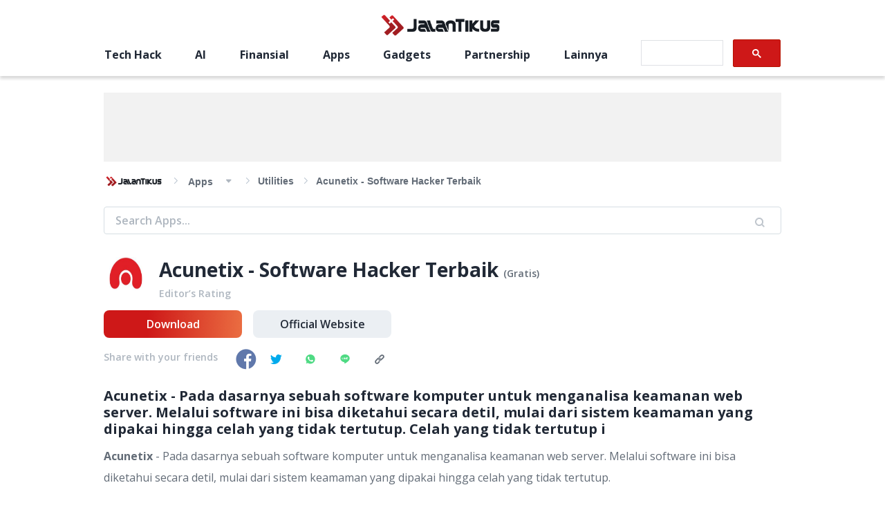

--- FILE ---
content_type: text/html; charset=utf-8
request_url: https://jalantikus.com/apps/acunetix-software-hacker-terbaik/
body_size: 10097
content:
<!doctype html><html lang="id"><head><meta charset="utf-8"/><meta name="language" content="Indonesian"/><meta name="viewport" content="width=device-width,initial-scale=1,maximum-scale=1,user-scalable=no,minimum-scale=1"><meta name="geo.region" content="ID-JK"/><meta name="geo.placename" content="Jakarta"/><meta name="google-site-verification" content="Cn_w4FUeEW9fXZdrf3LbYU5mUiLj59PmsFC6jKeP0eI"/><meta name="google-site-verification" content="wgW-epNGIIx_ys2V7OJy6ypAYnoZF1SHZ-gkw2YoWBw"/><meta property="fb:app_id" content="391633060859123"/><meta property="fb:pages" content="387823967920385"/><meta name="dailymotion-domain-verification" content="dmnxibfwg9x7fyuzy"/><meta name="dailymotion-domain-verification" content="dmeehiqbeslxystf2"/><title data-rh="true">Acunetix - Software Hacker Terbaik | JalanTikus</title><meta data-rh="true" name="description" content="Acunetix - Pada dasarnya sebuah software komputer untuk menganalisa keamanan web server. Melalui software ini bisa diketahui secara detil, mulai dari sistem keamaman yang dipakai hingga celah yang tidak tertutup. Celah yang tidak tertutup i"/><meta data-rh="true" property="og:site_name" content="JalanTikus"/><meta data-rh="true" property="og:url" content="https://jalantikus.com/apps/acunetix-software-hacker-terbaik/"/><meta data-rh="true" property="og:type" content="article"/><meta data-rh="true" property="og:title" content="Acunetix - Software Hacker Terbaik | JalanTikus"/><meta data-rh="true" property="og:description" content="Acunetix - Pada dasarnya sebuah software komputer untuk menganalisa keamanan web server. Melalui software ini bisa diketahui secara detil, mulai dari sistem keamaman yang dipakai hingga celah yang tidak tertutup. Celah yang tidak tertutup i"/><meta data-rh="true" property="og:image" content="[data-uri]"/><meta data-rh="true" property="og:image:width" content="600"/><meta data-rh="true" property="og:image:height" content="315"/><meta data-rh="true" name="twitter:card" content="summary_large_image"/><meta data-rh="true" name="twitter:creator" content="jalantikuscom"/><meta data-rh="true" name="twitter:title" content="Acunetix - Software Hacker Terbaik | JalanTikus"/><meta data-rh="true" name="twitter:description" content="Acunetix - Pada dasarnya sebuah software komputer untuk menganalisa keamanan web server. Melalui software ini bisa diketahui secara detil, mulai dari sistem keamaman yang dipakai hingga celah yang tidak tertutup. Celah yang tidak tertutup i"/><link data-rh="true" rel="canonical" href="https://jalantikus.com/apps/acunetix-software-hacker-terbaik/"/><link data-rh="true" rel="amphtml" href="https://jalantikus.com/amp/apps/acunetix-software-hacker-terbaik/"/><link rel="preconnect" href="https://fonts.gstatic.com/" crossorigin><link rel="dns-prefetch" href="https://fonts.gstatic.com/"><link rel="preconnect" href="https://api.dailymotion.com/" crossorigin><link rel="dns-prefetch" href="https://api.dailymotion.com/"><link rel="preconnect" href="https://cdnjs.cloudflare.com/" crossorigin><link rel="dns-prefetch" href="https://cdnjs.cloudflare.com/"><link rel="preload" href="https://fonts.googleapis.com/css2?family=Open+Sans:wght@400;600;700&family=Roboto:wght@100&display=swap" as="style"><link rel="stylesheet" href="https://fonts.googleapis.com/css2?family=Open+Sans:wght@400;600;700&family=Roboto:wght@100&display=swap"><link rel="shortcut icon" href="/assets/favicon/favicon.ico"><link rel="apple-touch-icon" sizes="57x57" href="/assets/favicon/apple-touch-icon-57x57.png"><link rel="icon" type="image/png" href="/assets/favicon/favicon-192x192.png" sizes="192x192"><link rel="icon" type="image/png" href="/assets/favicon/favicon-160x160.png" sizes="160x160"><link rel="icon" type="image/png" href="/assets/favicon/favicon-96x96.png" sizes="96x96"><link rel="icon" type="image/png" href="/assets/favicon/favicon-16x16.png" sizes="16x16"><link rel="icon" type="image/png" href="/assets/favicon/favicon-32x32.png" sizes="32x32"><link rel="apple-touch-icon" sizes="57x57" href="/assets/favicon/apple-touch-icon-57x57.png"><link rel="apple-touch-icon" sizes="114x114" href="/assets/favicon/apple-touch-icon-114x114.png"><link rel="apple-touch-icon" sizes="72x72" href="/assets/favicon/apple-touch-icon-72x72.png"><link rel="apple-touch-icon" sizes="144x144" href="/assets/favicon/apple-touch-icon-144x144.png"><link rel="apple-touch-icon" sizes="60x60" href="/assets/favicon/apple-touch-icon-60x60.png"><link rel="apple-touch-icon" sizes="120x120" href="/assets/favicon/apple-touch-icon-120x120.png"><link rel="apple-touch-icon" sizes="76x76" href="/assets/favicon/apple-touch-icon-76x76.png"><link rel="apple-touch-icon" sizes="152x152" href="/assets/favicon/apple-touch-icon-152x152.png"><link rel="apple-touch-icon" sizes="180x180" href="/assets/favicon/apple-touch-icon-180x180.png"><link rel="apple-touch-icon" href="/assets/favicon/apple-touch-icon.png"><link rel="manifest" href="/manifest.json"/><meta name="amp-google-client-id-api" content="googleanalytics"><meta name="msapplication-TileColor" content="#b91d47"/><meta name="msapplication-TileImage" content="/assets/favicon/mstile-144x144.png"/><meta name="msapplication-config" content="/assets/favicon/browserconfig.xml"/><meta name="theme-color" content="#1e252c"/><script async src="https://securepubads.g.doubleclick.net/tag/js/gpt.js"></script><script async src="https://pagead2.googlesyndication.com/pagead/js/adsbygoogle.js?client=ca-pub-3376685942337626" crossorigin="anonymous"></script><script type="application/ld+json">{"@type":"WebSite","@id":"https://jalantikus.com/#website","url":"https://jalantikus.com/","name":"JalanTikus.com","description":"Application and Technology News","publisher":{"@id":"https://jalantikus.com/#organization"},"alternateName":"JT", "potentialAction":{"@type":"SearchAction","target":{"@type":"EntryPoint","urlTemplate":"https://jalantikus.com/search/{search_term_string}"},"query-input":"required name=search_term_string"}, "inLanguage":"id-ID"}</script><script type="application/ld+json">{"@type":"Organization","@id":"https://jalantikus.com/#organization","name":"JalanTikus","alternateName":"JT","url":"https://jalantikus.com","logo":{"@type":"ImageObject","inLanguage":"id-ID","@id":"https://jalantikus.com/#/schema/logo/image/","url":"https://jalantikus.com/assets/images/logo.png","contentUrl":"https://jalantikus.com/assets/images/logo.png","width":"296","height":"79", "caption":"JalanTikus"},"image":{"@id":"https://jalantikus.com/#/schema/logo/image/"},"sameAs":["https://www.facebook.com/JalanTikus","https://instagram.com/jalantikusid/","https://plus.google.com/+JalantikusID","https://www.youtube.com/user/JalanTikusOfficial","https://twitter.com/jalantikuscom"]}</script><script>!function(e,t,n,c,o,a,f){e.fbq||(o=e.fbq=function(){o.callMethod?o.callMethod.apply(o,arguments):o.queue.push(arguments)},e._fbq||(e._fbq=o),o.push=o,o.loaded=!0,o.version="2.0",o.queue=[],(a=t.createElement(n)).async=!0,a.src="https://connect.facebook.net/en_US/fbevents.js",(f=t.getElementsByTagName(n)[0]).parentNode.insertBefore(a,f))}(window,document,"script"),fbq("init","696041037718286"),fbq("track","PageView")</script><script>!function(t,h,e,j,s,n){t.hj=t.hj||function(){(t.hj.q=t.hj.q||[]).push(arguments)},t._hjSettings={hjid:1771071,hjsv:6},s=h.getElementsByTagName("head")[0],(n=h.createElement("script")).async=1,n.src="https://static.hotjar.com/c/hotjar-"+t._hjSettings.hjid+".js?sv="+t._hjSettings.hjsv,s.appendChild(n)}(window,document)</script><script type="text/javascript">!function(t,e){t[e]=t[e]||function t(){(t.q=t.q||[]).push(arguments)},t[e].v=t[e].v||2,function(t,n,c,o,i,a){function f(o,i){(o=function(n,c){try{if(c=(n=t.localStorage).getItem("_aQS02NjcyN0JCMzRGODlBNkRFNEU2MkE1MEEtMQ"))return JSON.parse(c).lgk||[];if((n.getItem("v4%61c%31%65iZr0")||"").split(",")[4]>0)return[[e+"-engaged","true"]]}catch(t){}}())&&typeof o.forEach===c&&(i=t[n].pubads())&&o.forEach((function(t){t&&t[0]&&i.setTargeting(t[0],t[1]||"")}))}(a=t[n]=t[n]||{}).cmd=a.cmd||[],typeof a.pubads===c?f():typeof a.cmd.unshift===c?a.cmd.unshift(f):a.cmd.push(f)}(window,"googletag","function")}(window,decodeURI("admira%6c")),function(t,e,n){n=t.createElement(e),t=t.getElementsByTagName(e)[0],n.async=1,n.src="https://tackytrains.com/build/787478325/fd4658427a4544b0f30f0505e80.index.js",t.parentNode.insertBefore(n,t)}(document,"script")</script><script>!function(e,t,a,n,g){e[n]=e[n]||[],e[n].push({"gtm.start":(new Date).getTime(),event:"gtm.js"});var m=t.getElementsByTagName(a)[0],r=t.createElement(a);r.async=!0,r.src="https://www.googletagmanager.com/gtm.js?id=GTM-WVNL8MB",m.parentNode.insertBefore(r,m)}(window,document,"script","dataLayer")</script><script async src="https://securepubads.g.doubleclick.net/tag/js/gpt.js"></script><script type="text/javascript">window.AviviD=window.AviviD||{settings:{},status:{}},AviviD.web_id="jalantikus",AviviD.category_id="20221024000002",AviviD.tracking_platform="likr",function(e,t,a,i,n){e[i]=e[i]||[],e[i].push({"gtm.start":(new Date).getTime(),event:"gtm.js"});var m=t.getElementsByTagName(a)[0],s=t.createElement(a);s.async=!0,s.src="https://www.googletagmanager.com/gtm.js?id=GTM-W9F4QDN&timestamp="+(new Date).getTime(),m.parentNode.insertBefore(s,m)}(window,document,"script","dataLayer"),function(e,t,a,i,n){e[i]=e[i]||[],e[i].push({"gtm.start":(new Date).getTime(),event:"gtm.js"});var m=t.getElementsByTagName(a)[0],s=t.createElement(a);s.async=!0,s.src="https://www.googletagmanager.com/gtm.js?id=GTM-MKB8VFG&timestamp="+(new Date).getTime(),m.parentNode.insertBefore(s,m)}(window,document,"script","dataLayer")</script><link href="/static/css/main.8183d0ab.chunk.css" rel="stylesheet"></head><body><noscript><iframe src="https://www.googletagmanager.com/ns.html?id=GTM-WVNL8MB" height="0" width="0" style="display:none;visibility:hidden"></iframe></noscript><script>var article_content=[],jt_content=[],apps_content=[]</script><noscript>You need to enable JavaScript to run this app.</noscript><div id="root"><div class="ad_wrapper homepage mobile" style="min-width:300px;min-height:31px;display:flex;justify-content:center;align-items:center"><div id="JT_320x100_top"></div></div><header></header><main class="container-common__wrapper" id="downloadDetailPage"><div class="container-common__vertical-banner"><div class="" style="min-width:120px;min-height:240px"><div class="adunitContainer"><div class="adBox"></div></div></div></div><div class="container-common"><div class="ad_wrapper desktop" style="min-height:100px"><div id="JT_970x90_top"></div></div><div class="ad_wrapper mobile" style="min-height:100px"><div id="JT_320x100"></div></div><div class="video-category__breadcrumbs"><div class="breadcrumbs-wrapper" style="font-family:Helvetica"><div class="breadcrumbs-logo_wrapper"><a href="/"><img src="/6a435a2337e0b3c935361ece3f844a1d.png" alt="logo"/></a></div><ul class="breadcrumbs category-small" itemscope="" itemType="http://schema.org/BreadcrumbList"><div><li class="breadcrumb-with-dropdown" itemProp="itemListElement" itemscope="" itemType="http://schema.org/ListItem"><a itemProp="item" href="/apps/category/"><span itemProp="name">apps</span></a><span class="breadcrumb-with-dropdown_arrow " itemProp="name"></span><meta itemProp="position" content="1"/></li></div><li class="breadcrumb-current" itemProp="itemListElement" itemscope="" itemType="http://schema.org/ListItem"><a href="/apps/category/utilities/" style="text-transform:capitalize" itemProp="item"><span itemProp="name">Utilities</span></a><meta itemProp="position" content="2"/></li><li class="breadcrumb-current" itemProp="itemListElement" itemscope="" itemType="http://schema.org/ListItem"><span itemProp="name">Acunetix - Software Hacker Terbaik</span><meta itemProp="position" content="3"/></li></ul></div></div><div class="filter-wrapper"><div class="filter-wrapper__inner"><input type="text" value="" name="" id="" class="filter-input" placeholder="Search Apps..."/><p class="input__search-icon"><span class="icon-icon-zoom"></span></p></div></div><div class="apps-top-info__wrapper"><div class="apps-flex-item info"><div class="apps-info__wrapper"><div class="apps-icon__wrapper"><picture><source type="image/webp" srcSet="https://assets.jalantikus.com/assets/cache/40/40/apps/2018/01/29/acunetix-software-hacker-terbaik-icon.png.webp" data-srcset="https://assets.jalantikus.com/assets/cache/40/40/apps/2018/01/29/acunetix-software-hacker-terbaik-icon.png.webp"/><img data-src="https://assets.jalantikus.com/assets/cache/40/40/apps/2018/01/29/acunetix-software-hacker-terbaik-icon.png" width="48" height="48" alt="" src="https://assets.jalantikus.com/assets/cache/40/40/apps/2018/01/29/acunetix-software-hacker-terbaik-icon.png"/></picture></div><div class="apps-name__wrapper"><h1 class="apps-name__title">Acunetix - Software Hacker Terbaik<!-- --> <span class="apps-payment-type">(<!-- -->Gratis<!-- -->)</span></h1><div class="apps-name__editor-rating">Editor’s Rating<div class="rating__wrapper"><span class="fa fa-star checked"></span><span class="fa fa-star checked"></span><span class="fa fa-star checked"></span><span class="fa fa-star"></span><span class="fa fa-star"></span></div></div></div></div></div><div class="apps-flex-item summary"><div class="apps-summary__wrapper"><div class="apps-summary">Acunetix - Pada dasarnya sebuah software komputer untuk menganalisa keamanan web server. Melalui software ini bisa diketahui secara detil, mulai dari sistem keamaman yang dipakai hingga celah yang tidak tertutup. Celah yang tidak tertutup i</div><div class="apps-summary-detail"><p><strong>Acunetix</strong> - Pada dasarnya sebuah software komputer untuk menganalisa keamanan web server. Melalui software ini bisa diketahui secara detil, mulai dari sistem keamaman yang dipakai hingga celah yang tidak tertutup.</p>

<p>Celah yang tidak tertutup ini, bisa kamu pakai untuk hack. Makanya pada akhirnya software ini malah dipakai hacker.</p>

											<div class="belowFirstParagraph ad-300-container show-mobile show-tablet"></div>
											<div class="belowFirstParagraph ad-320-container show-mobile show-tablet"></div>
											<div class="belowFirstParagraph ad-728-container desktop show-laptop show-desktop"></div>
										
<h2 id="5efbbba79ea78d7f2e829dc3abda0669"><a href="https://jalantikus.com/apps/download/6010/">Download Software Resmi Acunetix</a>
</h2>

<div class="article-images" style="width: 560px; height: 387px;"><div class="article-images"><picture><source type="image/webp" data-srcset="https://assets.jalantikus.com/assets/cache/560/387/userfiles/2018/01/29/acunetix-software-hacker-terbaik-1.jpeg.webp"></source><img src="https://assets.jalantikus.com/assets/cache/560/387/userfiles/2018/01/29/acunetix-software-hacker-terbaik-1.jpeg" alt="Acunetix Software Hacker Terbaik 1" data-src="https://assets.jalantikus.com/assets/cache/560/387/userfiles/2018/01/29/acunetix-software-hacker-terbaik-1.jpeg" /></picture></div></div>
<span class="image-credits color gray">Sumber foto: Gambar: Acunetix</span>

<p><strong>Fitur lengkap software Acunetix:</strong></p>

<ul><li>Software profesional untuk menganalisa web server secara detil.</li>
<li>Mendapatkan informasi seputar jenis keamanan yang dipakai.</li>
<li>Mendapatkan informasi seputar celah yang ada.</li>
<li>Mendapatkan solusi untuk mengatasi celah web server.</li>
</ul><p>Suka dengan software <strong>Acunetix</strong> ini? Kalau kamu suka, Jaka rasa ada baiknya kamu juga coba beberapa software pilihan berikut ini.</p></div></div><div class="apps-spec__wrapper"><div class="apps-spec__item"><div class="apps-spec__type">OS</div><div class="apps-spec__name">Windows</div></div><div class="apps-spec__item"><div class="apps-spec__type">Developer</div><div class="apps-spec__name">Acunetix</div></div><div class="apps-spec__item"><div class="apps-spec__type">Category</div><div class="apps-spec__name">Apps</div></div><div class="apps-spec__item"><div class="apps-spec__type">Version</div><div class="apps-spec__name">Terbaru</div></div><div class="apps-spec__item"><div class="apps-spec__type">Release</div><div class="apps-spec__name">08 January 2020</div></div><div class="apps-spec__item"><div class="apps-spec__type">License</div><div class="apps-spec__name">Gratis</div></div></div></div><div class="apps-flex-item action"><div class="apps-actions__wrapper"><a href="/handler/download/?u=" target="_blank" class="btn-download-apps-red">Download</a><a href="https://www.acunetix.com/" class="btn-grey">Official Website</a></div><div class="social-wrapper"><p>Share with your friends</p><a href="https://www.facebook.com/sharer/sharer.php?u=https://jalantikus.com/apps/acunetix-software-hacker-terbaik/" target="_blank" class="social-icon__wrapper" rel="noreferrer"><span class="icon-social-fb default"></span></a><a href="https://twitter.com/intent/tweet?url=https://jalantikus.com/apps/acunetix-software-hacker-terbaik/&amp;text=Acunetix%20-%20Software%20Hacker%20Terbaik" target="_blank" class="social-icon__wrapper" rel="noreferrer"><span class="icon-social-twitter"></span></a><a href="https://api.whatsapp.com/send?text=Acunetix%20-%20Software%20Hacker%20Terbaik https://jalantikus.com/apps/acunetix-software-hacker-terbaik/" target="_blank" class="social-icon__wrapper" rel="noreferrer"><span class="icon-social-whatsapp"></span></a><a href="line://msg/text/Acunetix%20-%20Software%20Hacker%20Terbaik https://jalantikus.com/apps/acunetix-software-hacker-terbaik/" target="_blank" class="social-icon__wrapper" rel="noreferrer"><span class="icon-social-line"></span></a><span class="social-icon__wrapper"><span class="icon-social-url"></span></span></div></div></div><div class="apps-section__wrapper"><div class="apps-section__title undefined"><div class="sub-title__wrapper"><span class="icon-icon-double-arrow"></span><h2 class="sub-title__text title-large 
            null
            null
          ">Rekomendasi Lainnya</h2></div></div><div class="apps-section__summary d-mobile"></div><div class="apps-wrapper"><div class="apps-item"><div class="apps-item__img-wrapper"><picture><source type="image/webp" srcSet="https://assets.jalantikus.com/assets/cache/40/40/apps/2020/03/04/whatsapp-aero-logo-af2d7.jpg.webp" data-srcset="https://assets.jalantikus.com/assets/cache/40/40/apps/2020/03/04/whatsapp-aero-logo-af2d7.jpg.webp"/><img src="https://assets.jalantikus.com/assets/cache/40/40/apps/2020/03/04/whatsapp-aero-logo-af2d7.jpg" data-src="https://assets.jalantikus.com/assets/cache/40/40/apps/2020/03/04/whatsapp-aero-logo-af2d7.jpg" class="" alt="WhatsApp Aero"/></picture></div><div class="apps-item__info-wrapper"><a href="/apps/whatsapp-aero/" class="apps-item__name">WhatsApp Aero</a><a href="https://whatsaero.com/" class="apps-item__category">WP Aero</a></div><a href="/apps/whatsapp-aero/" class="btn-download-apps">Download</a></div><div class="apps-item"><div class="apps-item__img-wrapper"><picture><img src="[data-uri]" data-src="[data-uri]" class="" alt="Default Image"/></picture></div><div class="apps-item__info-wrapper"><a class="apps-item__name"></a><a class="apps-item__category"></a></div><a class="btn-download-apps">Download</a></div><div class="apps-item"><div class="apps-item__img-wrapper"><picture><source type="image/webp" srcSet="https://assets.jalantikus.com/assets/cache/40/40/apps/2019/09/04/gogo-live-mod-2d652.png.webp" data-srcset="https://assets.jalantikus.com/assets/cache/40/40/apps/2019/09/04/gogo-live-mod-2d652.png.webp"/><img src="https://assets.jalantikus.com/assets/cache/40/40/apps/2019/09/04/gogo-live-mod-2d652.png" data-src="https://assets.jalantikus.com/assets/cache/40/40/apps/2019/09/04/gogo-live-mod-2d652.png" class="" alt="Gogo Live Mod - Unlimited"/></picture></div><div class="apps-item__info-wrapper"><a href="/apps/download-gogo-live-mod-apk/" class="apps-item__name">Gogo Live Mod - Unlimited</a><a class="apps-item__category"></a></div><a href="/apps/download-gogo-live-mod-apk/" class="btn-download-apps">Download</a></div><div class="apps-item"><div class="apps-item__img-wrapper"><picture><source type="image/webp" srcSet="https://assets.jalantikus.com/assets/cache/40/40/apps/2020/07/29/inshot-pro-apk-logo-745a0.jpg.webp" data-srcset="https://assets.jalantikus.com/assets/cache/40/40/apps/2020/07/29/inshot-pro-apk-logo-745a0.jpg.webp"/><img src="https://assets.jalantikus.com/assets/cache/40/40/apps/2020/07/29/inshot-pro-apk-logo-745a0.jpg" data-src="https://assets.jalantikus.com/assets/cache/40/40/apps/2020/07/29/inshot-pro-apk-logo-745a0.jpg" class="" alt="InShot Pro MOD"/></picture></div><div class="apps-item__info-wrapper"><a href="/apps/inshot-pro-mod/" class="apps-item__name">InShot Pro MOD</a><a class="apps-item__category"></a></div><a href="/apps/inshot-pro-mod/" class="btn-download-apps">Download</a></div><div class="apps-item"><div class="apps-item__img-wrapper"><picture><source type="image/webp" srcSet="https://assets.jalantikus.com/assets/cache/40/40/games/2015/06/02/minecraft-icon.png.webp" data-srcset="https://assets.jalantikus.com/assets/cache/40/40/games/2015/06/02/minecraft-icon.png.webp"/><img src="https://assets.jalantikus.com/assets/cache/40/40/games/2015/06/02/minecraft-icon.png" data-src="https://assets.jalantikus.com/assets/cache/40/40/games/2015/06/02/minecraft-icon.png" class="" alt="Minecraft: Pocket Edition"/></picture></div><div class="apps-item__info-wrapper"><a href="/games/minecraft-pocket-edition/" class="apps-item__name">Minecraft: Pocket Edition</a><a href="https://help.mojang.com/" class="apps-item__category">Mojang</a></div><a href="/games/minecraft-pocket-edition/" class="btn-download-apps">Download</a></div><div class="apps-item"><div class="apps-item__img-wrapper"><picture><img src="[data-uri]" data-src="[data-uri]" class="" alt="Default Image"/></picture></div><div class="apps-item__info-wrapper"><a class="apps-item__name"></a><a class="apps-item__category"></a></div><a class="btn-download-apps">Download</a></div></div></div><div class="faq-section__container"><div class="faq-section__wrapper"><div class="faq-section__title">Frequently Asked Questions</div><div class="faq-section__content"><ul class="accordion css-accordion"><li class="accordion-item"><input type="checkbox" class="accordion-item-input" name="accordion" id="item-0"/><label for="item-0" class="accordion-item-hd">Apakah semua aplikasi &amp; games yang ada di JalanTikus dibagikan secara gratis dan legal?<span class="accordion-item-hd-cta"><span class="icon-icon-arrow-down"></span></span></label><div class="accordion-item-bd">Ya, JalanTikus hanya membagikan aplikasi & games yang gratis (Freeware) dan legal, dalam artian tidak (bajakan) hasil crack, patch atau semacamnya.</div></li><li class="accordion-item"><input type="checkbox" class="accordion-item-input" name="accordion" id="item-1"/><label for="item-1" class="accordion-item-hd">Apakah semua aplikasi &amp; games yang Saya download terbebas dari Virus?<span class="accordion-item-hd-cta"><span class="icon-icon-arrow-down"></span></span></label><div class="accordion-item-bd">Ya, JalanTikus selalu melakukan scanning dengan 3 jenis Antivirus (Kaspersky, AVG & Avast) sebelum menerbitkan suatu aplikasi atau games, sehingga bisa dijamin 100% terbebas dari virus.</div></li><li class="accordion-item"><input type="checkbox" class="accordion-item-input" name="accordion" id="item-2"/><label for="item-2" class="accordion-item-hd">Aplikasi &amp; Games yang Saya download meminta registrasi serial number setelah 30 hari?<span class="accordion-item-hd-cta"><span class="icon-icon-arrow-down"></span></span></label><div class="accordion-item-bd">Meskipun dibagikan secara gratis, namun ada beberapa aplikasi & games yang dibagikan secara Shareware, dalam arti hanya bisa digunakan dalam jangka waktu tertentu dan jika ingin lanjut menggunakannya kamu harus membeli lisensi aslinya.</div></li><li class="accordion-item"><input type="checkbox" class="accordion-item-input" name="accordion" id="item-3"/><label for="item-3" class="accordion-item-hd">Saya mempunyai aplikasi / games buatan sendiri, apa bisa diterbitkan di JalanTikus?<span class="accordion-item-hd-cta"><span class="icon-icon-arrow-down"></span></span></label><div class="accordion-item-bd"><p>Tentu saja bisa. Silahkan kirim email ke <a href="/cdn-cgi/l/email-protection#d8b1b6beb798b2b9b4b9b6acb1b3adabf6bbb7b5"><span class="__cf_email__" data-cfemail="335a5d555c7359525f525d475a5846401d505c5e">[email&#160;protected]</span></a> dengan menyertakan Nama Aplikasi/Games, Deskripsi serta Lampiran File instalasi / (APK) jika Android</p></div></li><li class="accordion-item"><input type="checkbox" class="accordion-item-input" name="accordion" id="item-4"/><label for="item-4" class="accordion-item-hd">Kenapa aplikasi / games di JalanTikus tidak selalu update?<span class="accordion-item-hd-cta"><span class="icon-icon-arrow-down"></span></span></label><div class="accordion-item-bd"><p>Demi menjaga kualitas aplikasi dan games yang ada di JalanTikus, hingga saat ini kita masih melakukan upload-download secara manual, sehingga kuota sebesar ribuan aplikasi & games tidak dapat tercapai dalam waktu yang singkat.</p></div></li><li class="accordion-item"><input type="checkbox" class="accordion-item-input" name="accordion" id="item-5"/><label for="item-5" class="accordion-item-hd">Saya tidak menemukan pertanyaan yang tepat, di mana saya bisa bertanya?<span class="accordion-item-hd-cta"><span class="icon-icon-arrow-down"></span></span></label><div class="accordion-item-bd"><p>Kami dengan senang hati menjawab setiap pertanyaan yang masuk. Kirim pertanyaan kamu ke <a href="/cdn-cgi/l/email-protection#89e0e7efe6c9e3e8e5e8e7fde0e2fcfaa7eae6e4"><span class="__cf_email__" data-cfemail="b0d9ded6dff0dad1dcd1dec4d9dbc5c39ed3dfdd">[email&#160;protected]</span></a></p></div></li></ul></div></div></div></div><div class="container-common__vertical-banner"><div class="" style="min-width:120px;min-height:240px"><div class="adunitContainer"><div class="adBox"></div></div></div></div><div class="alert-copy-clip">Tautan berhasil disalin<span class="close-btn">X</span></div><div class="ads-sticky-bottom-mobile__wrapper"><div class="fixed-banner-mobile__close">x</div><div id="JT_320x100-sticky-bottom"></div></div></main><div class="external-popup-container"><div class="popup-overlay black"></div><div class="external-popup"><div class="popup-close icon-close">X</div><p class="external-popup-title">Keluar dari JalanTikus</p><img class="lazyload" data-src="/assets/images/external-bg.jpg" alt="Popup External Background JalanTikus"/><p>Apakah anda yakin untuk meninggalkan website JalanTikus?</p><div id="external"></div><div class="external-select"><div class="external-accept">Ya</div><div class="external-reject">Batal</div></div></div></div><footer><div class="footer-container"><div class="footer-column footer-column__logo"><a href="/"><img src="/121e83b3a82af355ca5eb88842c97235.png" alt="logo" style="height:51px"/></a><p class="footer-column__text caption-text">Solusi Lengkap Download Aplikasi dan Games, Informasi Teknologi, Lifestyle dan Gadget</p></div><div class="footer-column footer-column__redaksi"><p class="footer-column__title title-small">Redaksi JalanTikus</p><p class="footer-column__text caption-text">Gandaria 8 Office Tower</p><p class="footer-column__text caption-text">Jl. Arteri Pd. Indah No. 10,</p><p class="footer-column__text caption-text">Kec. Kby. Lama, Jakarta Selatan,</p><p class="footer-column__text caption-text">DKI Jakarta, 12240</p><p class="footer-column__text caption-text">Lantai 22, Unit C</p><p class="footer-column__text caption-text"><a class="footer-column__link" href="/cdn-cgi/l/email-protection#cfa6a1a9a08fa5aea3aea1bba6a4babce1aca0a2"><span class="__cf_email__" data-cfemail="670e090108270d060b0609130e0c12144904080a">[email&#160;protected]</span></a></p><div class="footer-column__socials"><div class="footer-social-icons__wrapper"><a class="footer-social-icons__link" href="/handler/social/?u=https://www.facebook.com/JalanTikus/"><span class="icon-social-fb default"></span></a><a class="footer-social-icons__link" href="/handler/social/?u=https://www.instagram.com/jalantikusid/"><span class="icon-instagram colorized"></span></a><a class="footer-social-icons__link" href="/handler/social/?u=https://www.youtube.com/user/JalanTikusOfficial"><span class="icon-youtube red"></span></a><a class="footer-social-icons__link" href="/handler/social/?u=https://twitter.com/jalantikuscom"><span class="icon-social-twitter"></span></a><a class="footer-social-icons__link" href="/cdn-cgi/l/email-protection#5f363139301f353e333e312b36342a2c713c3032"><span class="icon-social-email"></span></a></div></div></div><div class="footer-column footer-column__nav"><p class="footer-column__title title-small">Tentang Jalantikus</p><ul><li class="footer-column__link-wrapper"><a class="footer-column__link caption-text" href="/tentang-kami/">Tentang Kami</a></li><li class="footer-column__link-wrapper"><a class="footer-column__link caption-text" href="/tentang-kami#redaksi">Redaksi</a></li><li class="footer-column__link-wrapper"><a class="footer-column__link caption-text" href="/pedoman/">Pedoman Media Siber</a></li><li class="footer-column__link-wrapper"><a class="footer-column__link caption-text" href="/disclaimer#proses-penulisan">Proses Penulisan Artikel</a></li><li class="footer-column__link-wrapper"><a class="footer-column__link caption-text" href="/contact/">Saran &amp; Kritik</a></li></ul></div><div class="footer-column footer-column__nav"><p class="footer-column__title title-small">Kategori Unggulan</p><ul><li class="footer-column__link-wrapper"><a class="footer-column__link caption-text" href="/tags/tech-hack/">Tech Hack</a></li><li class="footer-column__link-wrapper"><a class="footer-column__link caption-text" href="/games/">Games</a></li><li class="footer-column__link-wrapper"><a class="footer-column__link caption-text" href="/apps/">Apps</a></li><li class="footer-column__link-wrapper"><a class="footer-column__link caption-text" href="/hiburan/">Hiburan</a></li><li class="footer-column__link-wrapper"><a class="footer-column__link caption-text" href="/finansial/">Finansial</a></li><li class="footer-column__link-wrapper"><a class="footer-column__link caption-text" href="/tags/penghasil-uang/">Penghasil Uang</a></li></ul></div><div class="footer-copyright__mob sub-title">2025<!-- --> © JalanTikus.com All right reserved.</div></div><div><div class="footer-copyright__desk sub-title">2025<!-- --> © JalanTikus.com All right reserved.</div></div></footer></div><script data-cfasync="false" src="/cdn-cgi/scripts/5c5dd728/cloudflare-static/email-decode.min.js"></script><script>!function(e){function t(t){for(var n,o,i=t[0],c=t[1],l=t[2],s=0,p=[];s<i.length;s++)o=i[s],Object.prototype.hasOwnProperty.call(a,o)&&a[o]&&p.push(a[o][0]),a[o]=0;for(n in c)Object.prototype.hasOwnProperty.call(c,n)&&(e[n]=c[n]);for(f&&f(t);p.length;)p.shift()();return u.push.apply(u,l||[]),r()}function r(){for(var e,t=0;t<u.length;t++){for(var r=u[t],n=!0,o=1;o<r.length;o++){var c=r[o];0!==a[c]&&(n=!1)}n&&(u.splice(t--,1),e=i(i.s=r[0]))}return e}var n={},o={1:0},a={1:0},u=[];function i(t){if(n[t])return n[t].exports;var r=n[t]={i:t,l:!1,exports:{}};return e[t].call(r.exports,r,r.exports,i),r.l=!0,r.exports}i.e=function(e){var t=[];o[e]?t.push(o[e]):0!==o[e]&&{4:1,5:1}[e]&&t.push(o[e]=new Promise((function(t,r){for(var n="static/css/"+({}[e]||e)+"."+{3:"31d6cfe0",4:"656d4137",5:"59776387"}[e]+".chunk.css",a=i.p+n,u=document.getElementsByTagName("link"),c=0;c<u.length;c++){var l=(f=u[c]).getAttribute("data-href")||f.getAttribute("href");if("stylesheet"===f.rel&&(l===n||l===a))return t()}var s=document.getElementsByTagName("style");for(c=0;c<s.length;c++){var f;if((l=(f=s[c]).getAttribute("data-href"))===n||l===a)return t()}var p=document.createElement("link");p.rel="stylesheet",p.type="text/css",p.onload=t,p.onerror=function(t){var n=t&&t.target&&t.target.src||a,u=new Error("Loading CSS chunk "+e+" failed.("+n+")");u.code="CSS_CHUNK_LOAD_FAILED",u.request=n,delete o[e],p.parentNode.removeChild(p),r(u)},p.href=a,document.getElementsByTagName("head")[0].appendChild(p)})).then((function(){o[e]=0})));var r=a[e];if(0!==r)if(r)t.push(r[2]);else{var n=new Promise((function(t,n){r=a[e]=[t,n]}));t.push(r[2]=n);var u,c=document.createElement("script");c.charset="utf-8",c.timeout=120,i.nc&&c.setAttribute("nonce",i.nc),c.src=function(e){return i.p+"static/js/"+({}[e]||e)+"."+{3:"0cce3ccf",4:"49e343f1",5:"c0849094"}[e]+".chunk.js"}(e);var l=new Error;u=function(t){c.onerror=c.onload=null,clearTimeout(s);var r=a[e];if(0!==r){if(r){var n=t&&("load"===t.type?"missing":t.type),o=t&&t.target&&t.target.src;l.message="Loading chunk "+e+" failed.("+n+": "+o+")",l.name="ChunkLoadError",l.type=n,l.request=o,r[1](l)}a[e]=void 0}};var s=setTimeout((function(){u({type:"timeout",target:c})}),12e4);c.onerror=c.onload=u,document.head.appendChild(c)}return Promise.all(t)},i.m=e,i.c=n,i.d=function(e,t,r){i.o(e,t)||Object.defineProperty(e,t,{enumerable:!0,get:r})},i.r=function(e){"undefined"!=typeof Symbol&&Symbol.toStringTag&&Object.defineProperty(e,Symbol.toStringTag,{value:"Module"}),Object.defineProperty(e,"__esModule",{value:!0})},i.t=function(e,t){if(1&t&&(e=i(e)),8&t)return e;if(4&t&&"object"==typeof e&&e&&e.__esModule)return e;var r=Object.create(null);if(i.r(r),Object.defineProperty(r,"default",{enumerable:!0,value:e}),2&t&&"string"!=typeof e)for(var n in e)i.d(r,n,function(t){return e[t]}.bind(null,n));return r},i.n=function(e){var t=e&&e.__esModule?function(){return e.default}:function(){return e};return i.d(t,"a",t),t},i.o=function(e,t){return Object.prototype.hasOwnProperty.call(e,t)},i.p="/",i.oe=function(e){throw console.error(e),e};var c=this["webpackJsonpnew-jt"]=this["webpackJsonpnew-jt"]||[],l=c.push.bind(c);c.push=t,c=c.slice();for(var s=0;s<c.length;s++)t(c[s]);var f=l;r()}([])</script><script src="/static/js/2.7297050d.chunk.js"></script><script src="/static/js/main.4411f829.chunk.js"></script></body></html>

--- FILE ---
content_type: text/html; charset=UTF-8
request_url: https://auto-load-balancer.likr.tw/api/get_client_ip.php
body_size: -135
content:
"18.116.64.10"

--- FILE ---
content_type: text/html; charset=utf-8
request_url: https://www.google.com/recaptcha/api2/aframe
body_size: 115
content:
<!DOCTYPE HTML><html><head><meta http-equiv="content-type" content="text/html; charset=UTF-8"></head><body><script nonce="G_uvFR2uUBvBoIsUSkbzXQ">/** Anti-fraud and anti-abuse applications only. See google.com/recaptcha */ try{var clients={'sodar':'https://pagead2.googlesyndication.com/pagead/sodar?'};window.addEventListener("message",function(a){try{if(a.source===window.parent){var b=JSON.parse(a.data);var c=clients[b['id']];if(c){var d=document.createElement('img');d.src=c+b['params']+'&rc='+(localStorage.getItem("rc::a")?sessionStorage.getItem("rc::b"):"");window.document.body.appendChild(d);sessionStorage.setItem("rc::e",parseInt(sessionStorage.getItem("rc::e")||0)+1);localStorage.setItem("rc::h",'1768618105588');}}}catch(b){}});window.parent.postMessage("_grecaptcha_ready", "*");}catch(b){}</script></body></html>

--- FILE ---
content_type: text/css; charset=UTF-8
request_url: https://jalantikus.com/static/css/4.656d4137.chunk.css
body_size: 1619
content:
.header-desk__wrapper{display:-webkit-flex;display:flex;-webkit-flex-direction:column;flex-direction:column;height:110px;box-shadow:var(--box-shadow-style);padding:10px}.header-desk__top{height:51px;margin:0 auto}.logo-wrapper{height:51px}.header-desk__bottom{width:979px;display:-webkit-flex;display:flex;-webkit-flex-direction:row;flex-direction:row;-webkit-justify-content:space-between;justify-content:space-between}.header-desk__left,.header-desk__left a{display:-webkit-flex;display:flex;-webkit-align-items:center;align-items:center}.header-desk__left img{width:120px}.header-desk__search-wrapper{position:relative}.header-desk__search-input{border:none;border-bottom:1px solid var(--line-color);padding:8px 45px 8px 16px;outline:none;display:block;font-family:"Open Sans",sans-serif;width:100%}.header-desk__search-input::-webkit-input-placeholder{color:var(--caption-color)}.header-desk__search-input:-ms-input-placeholder{color:var(--caption-color)}.header-desk__search-input::placeholder{color:var(--caption-color)}.header-desk__right{display:-webkit-flex;display:flex;-webkit-align-items:center;align-items:center}.header-desk__nav ul{margin-top:-15px;display:-webkit-flex;display:flex;width:979px;-webkit-justify-content:space-between;justify-content:space-between}.header-desk__nav-link{color:var(--text-color);transition:var(--transiton);font-size:14px}.header-desk__nav-link:hover{color:var(--primary-red-color)}.header-desk__nav,.header-list{display:-webkit-flex;display:flex}.header-list{height:66px;-webkit-align-items:center;align-items:center}.header-list.apps:hover .mega-menu__wrapper-apps,.header-list.article:hover .mega-menu__wrapper-article,.header-list.download:hover .mega-menu__wrapper-download,.header-list.electric-vehicle:hover .mega-menu__wrapper-electric-vehicle,.header-list.finansial:hover .mega-menu__wrapper-finansial,.header-list.gadget:hover .mega-menu__wrapper-gadget,.header-list.games:hover .mega-menu__wrapper-games,.header-list.lainnya:hover .mega-menu__wrapper-lainnya,.header-list.nft:hover .mega-menu__wrapper-nft,.header-list.partnership:hover .mega-menu__wrapper-partnership,.header-list.tech-hack:hover .mega-menu__wrapper-tech-hack,.header-list.video:hover .mega-menu__wrapper-video,.header-list.web3:hover .mega-menu__wrapper-web3{display:block}@media (min-width:768px){.header-desk__wrapper{display:-webkit-flex;display:flex;-webkit-justify-content:space-between;justify-content:space-between;-webkit-align-items:center;align-items:center}.switch-btn:hover{background:var(--primary-red-color);color:#fff}}@media (min-width:992px){.header-desk__nav-link{font-size:16px}}@media (min-width:1200px){.header-desk__left img{width:164px}}.mega-menu__wrapper{display:none;width:100vw;box-shadow:0 6px 4px rgba(0,0,0,.15);top:100px;left:0}.mega-menu__wrapper,.mega-menu__wrapper-search{position:absolute;background:#fff;z-index:11112}.mega-menu__wrapper-search{width:770px;top:60px;left:50%;-webkit-transform:translateX(-50%);transform:translateX(-50%);margin-left:-10px}.mega-menu__wrapper a{display:block;color:inherit}.mega-menu__wrapper ul{display:block}.mega-menu__wrapper{padding:0 28px}.mega-menu__wrapper .main-container{display:grid;grid-template-columns:60% 40%;-webkit-justify-content:space-between;justify-content:space-between;padding:0;max-width:1300px}.mega-menu__left{border-right:2px solid #dbdbdb;padding-right:40px}.mega-menu__wrapper-article .mega-menu__left{width:unset}.mega-menu__left-wrapper{padding:32px 0}.mega-menu__left-title{margin-bottom:40px}.mega-menu__wrapper-download .mega-menu__left-title{margin-bottom:16px}.mega-menu__left-category__wrapper{display:-webkit-flex;display:flex;-webkit-justify-content:space-between;justify-content:space-between;-webkit-flex-wrap:wrap;flex-wrap:wrap}.mega-menu__left-category__item{width:50%;margin-bottom:16px}@media (min-width:820px){.mega-menu__left-category__item{margin-bottom:4px}}.mega-menu__left-category__item .category{font-weight:700;font-size:20px;line-height:24px;margin-bottom:40px;transition:var(--transition)}.mega-menu__left-category__item .subcategory{font-size:14px;line-height:22px;margin-bottom:4px}.mega-menu__left-category__item .caption-text a{color:var(--caption-color);transition:var(--transition)}.mega-menu__left-category__item li:hover a{color:var(--primary-red-color)}.mega-menu__right{padding:32px}.mega-menu__right-wrapper.article{width:392px}.mega-menu__right-big-title{margin-bottom:30px}.mega-menu__right ol{list-style:decimal;padding-left:16px}.mega-menu__right ol li{margin-bottom:24px}.mega-menu__right .mega-menu__right-wrapper .article-link{color:#5e5e5e;transition:var(--transition)}.mega-menu__right .mega-menu__right-wrapper .article-link:hover{color:var(--primary-red-color)}.mega-menu__full{padding:32px;width:1275px}.mega-menu__full-wrapper{padding:32px 0}.mega-menu__full-title{margin-top:-30px;margin-bottom:40px}.mega-menu__full-category__wrapper{-webkit-flex-wrap:nowrap;flex-wrap:nowrap}.mega-menu__full-category__wrapper,.mega-menu__right-article{display:-webkit-flex;display:flex;-webkit-flex-direction:row;flex-direction:row}.mega-menu__right-thumbnail{width:100px;border-radius:4px;margin-bottom:15px}.mega-menu__right-caption{margin-left:15px;margin-bottom:15px}.mega-menu__right-title{display:-webkit-box;-webkit-line-clamp:2;-webkit-box-orient:vertical;font-size:16px;font-weight:600;line-height:22px;color:#212936;transition:var(--transiton);overflow:hidden;cursor:pointer}.mega-menu__right-title:hover{opacity:.6}@media(min-width:768px){.mega-menu__wrapper.show{display:block}}.mega-menu__right .mega-menu__right-wrapper .title.article-link{overflow:hidden;text-overflow:ellipsis;display:-webkit-box;-webkit-line-clamp:2;-webkit-box-orient:vertical}@media(min-width:1000px){.mega-menu__right .mega-menu__right-wrapper .title.article-link{overflow:hidden;text-overflow:ellipsis;display:-webkit-box;-webkit-line-clamp:2;-webkit-box-orient:vertical}.mega-menu__wrapper{padding:0 40px}}@media(min-width:1500px){.mega-menu__right .mega-menu__right-wrapper .title.article-link{overflow:hidden;text-overflow:ellipsis;display:-webkit-box;-webkit-line-clamp:1;-webkit-box-orient:vertical}.mega-menu__wrapper{padding:0 32px}}.partnership-item{background:#ebeff3;opacity:.8;box-shadow:4px 4px 8px rgba(184,195,207,.35);border-radius:8px;width:250px!important;height:267px;text-align:center;margin-bottom:16px;padding-top:16px;padding-bottom:16px}.partnership-item:hover{opacity:1}.partnership-item .img-wrapper{width:160px;height:160px;margin:15px auto 16px}.partnership-item .img-wrapper-lg{width:170px;height:170px;margin:0 16px 20px}.partnership-item .img-wrapper img{height:100%}.partnership-item .title{font-size:24px;line-height:33px;font-weight:700}@media(min-width:992px){.partnership-wrapper{-webkit-justify-content:space-between;justify-content:space-between}.partnership-item{width:45%}}.lainnya-megamenu .img-wrapper{width:200px;height:183px;margin:0 auto 16px}.lainnya-megamenu .img-wrapper img{border-radius:10px;height:100%}.lainnya-megamenu .title{font-size:24px;line-height:33px;font-weight:700;color:#212936}.lainnya-megamenu .description{width:200px}.lainnya-list__wrapper{display:-webkit-flex;display:flex;-webkit-flex-direction:column;flex-direction:column;width:747px}.lainnya-list__row{display:-webkit-flex;display:flex;-webkit-flex-direction:row;flex-direction:row}.lainnya-list__block{width:220px;margin-right:50px;margin-bottom:20px;margin-top:5px}.lainnya-list__block a:hover{color:#ce1818}.lainnya-list__title{font-family:"Open Sans";font-style:normal;font-weight:700;font-size:20px;line-height:27px;color:#212936;margin-bottom:15px}.lainnya-list__block li{margin-bottom:5px}@media(min-width:992px){.lainnya-megamenu .img-wrapper{width:327px;height:300px;margin:0 auto 16px}.lainnya-megamenu .description{width:327px}}
/*# sourceMappingURL=4.656d4137.chunk.css.map */

--- FILE ---
content_type: application/javascript; charset=utf-8
request_url: https://fundingchoicesmessages.google.com/f/AGSKWxUct8jWosNwnE8WZ8Y0X_G0zsS5icdIVFmZwU9EW_yT2WVOcQTtMOuy8Gdp4az25SpY7PX17E8SGH3-nsWyn6O8Fj12XELpcBYMkkoVg8JPRt6ILSFGkr_dCV_fofaOnduhP8gkAhn9sSR762oTFYflTNRbk0DkDmnycUkGQ8gNUGUIR7rlZI5lt2ql/__advservices./ad/homepage?/adstracking./systemad./lg.php?adid=
body_size: -1291
content:
window['b8d8a2b3-3a47-41c8-96a1-ba7031f26cdf'] = true;